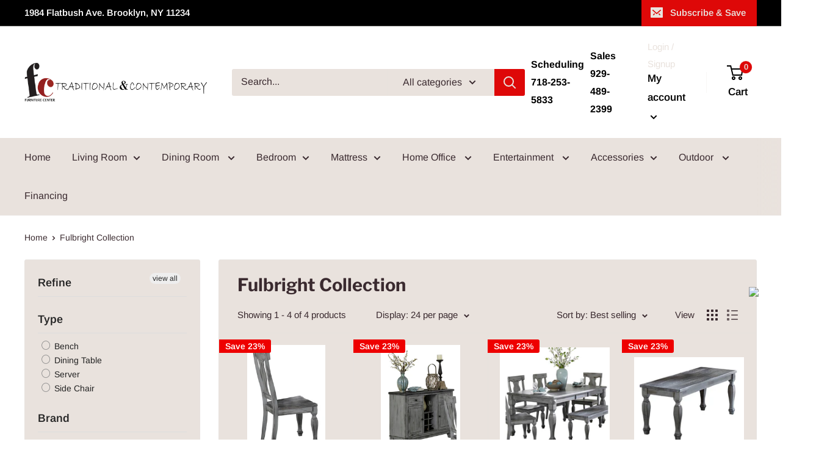

--- FILE ---
content_type: text/javascript
request_url: https://www.furniturecenternyc.com/cdn/shop/t/2/assets/custom.js?v=90373254691674712701616432543
body_size: -702
content:
//# sourceMappingURL=/cdn/shop/t/2/assets/custom.js.map?v=90373254691674712701616432543
